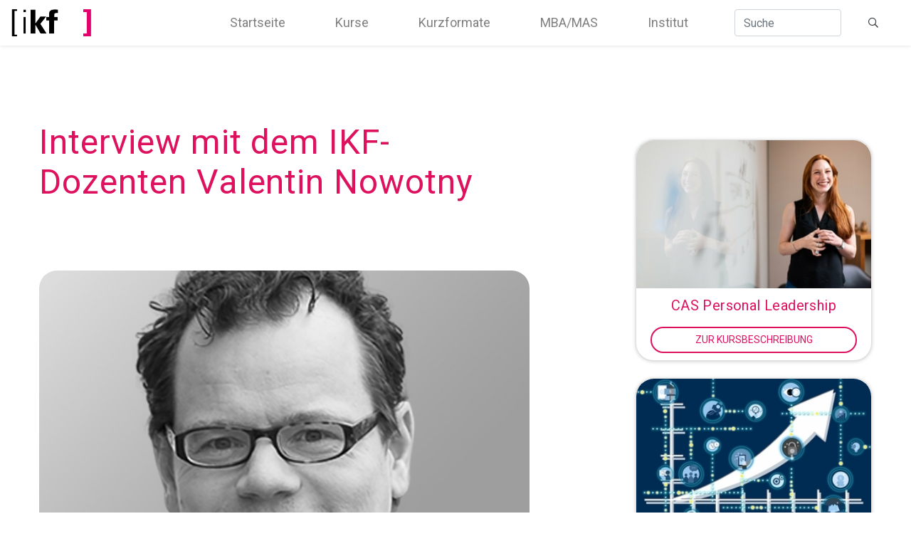

--- FILE ---
content_type: text/html; charset=UTF-8
request_url: https://www.ikf.ch/de/institut/die-ikf-dozierenden/interview-mit-ikf-dozent-valentin-nowotny
body_size: 7071
content:
<!DOCTYPE html>
<html lang="de">
<head><!-- Google Tag Manager -->
<script>(function(w,d,s,l,i){w[l]=w[l]||[];w[l].push({'gtm.start':
new Date().getTime(),event:'gtm.js'});var f=d.getElementsByTagName(s)[0],
j=d.createElement(s),dl=l!='dataLayer'?'&l='+l:'';j.async=true;j.src=
'//www.googletagmanager.com/gtm.js?id='+i+dl;f.parentNode.insertBefore(j,f);
})(window,document,'script','dataLayer','GTM-WF45NJS');</script>
<!-- End Google Tag Manager -->

    <meta charset="utf-8">
    <meta http-equiv="X-UA-Compatible" content="IE=edge">
    <meta name="viewport" content="width=device-width, initial-scale=1">

            
<title>Interview mit dem IKF-Dozenten Valentin Nowotny</title><meta name="description" content="Ein Interview mit dem IKF-Dozenten Valentin Nowotny."/><meta name="keywords" content="Valentin Nowotny, IKF, Interview"/><meta name="robots" content="index,follow"/><link rel="alternate" href="https://www.ikf.ch/de/institut/die-ikf-dozierenden/interview-mit-ikf-dozent-valentin-nowotny" hreflang="x-default"/><link rel="alternate" href="https://www.ikf.ch/de/institut/die-ikf-dozierenden/interview-mit-ikf-dozent-valentin-nowotny" hreflang="de"/><link rel="alternate" href="https://www.ikf.ch/en" hreflang="en"/><link rel="canonical" href="https://www.ikf.ch/de/institut/die-ikf-dozierenden/interview-mit-ikf-dozent-valentin-nowotny"/>            
<meta property="og:title" content="Interview mit dem IKF-Dozenten Valentin Nowotny" />
<meta property="og:description" content="Ein Interview mit dem IKF-Dozenten Valentin Nowotny." />

    <meta property="og:locale" content="de_CH" />
    
                <link rel="stylesheet" href="/build/website/app.e5820d76.css">
    
    <link rel="stylesheet" href="/build/website/content-page.b4f62aa5.css">
    <link rel="preconnect" href="https://fonts.googleapis.com">
    <link rel="preconnect" href="https://fonts.gstatic.com" crossorigin>
    <link href="https://fonts.googleapis.com/css2?family=Roboto:ital,wght@0,300;0,400;0,600;0,700;1,300;1,400&display=swap" rel="stylesheet">
    <link href="/font-awesome/css/all.min.css" rel="stylesheet">
</head>
<body><!-- Google Tag Manager (noscript) -->
<noscript><iframe src="//www.googletagmanager.com/ns.html?id=GTM-WF45NJS"
height="0" width="0" style="display:none;visibility:hidden"></iframe></noscript>
<!-- End Google Tag Manager (noscript) -->

    <header>
                    <nav class="navbar navbar-expand-xl fixed-top navbar-light bg-white">
    <a class="navbar-brand" href="https://www.ikf.ch">
        <img class="navbar-brand-img navbar-img-dark" src="/images/ikf_logo_sm.png" alt="IKF Logo"/>
        <img class="navbar-brand-img navbar-img-light" src="/images/ikf_logo_white_sm.png" alt="IKF Logo"/>
    </a>
    <button class="navbar-toggler"
        type="button" data-toggle="collapse"
        data-target="#navbarCollapse"
        aria-controls="navbarCollapse"
        aria-expanded="false"
        aria-label="Toggle navigation">
        <span class="navbar-toggler-icon"></span>
    </button>
    <div class="collapse navbar-collapse" id="navbarCollapse">
        <ul class="navbar-nav justify-content-end flex-grow-1">
            <li class="nav-item">
                <a class="nav-link" href="https://www.ikf.ch/de">Startseite</a>
            </li>

                            <li class="nav-item">
                    <a class="nav-link" href="https://www.ikf.ch/de/kurse"
                        title="Kurse">
                        Kurse
                    </a>
                </li>
                            <li class="nav-item">
                    <a class="nav-link" href="https://www.ikf.ch/de/kurzformate"
                        title="Kurzformate">
                        Kurzformate
                    </a>
                </li>
                            <li class="nav-item">
                    <a class="nav-link" href="https://www.ikf.ch/de/mba-mas"
                        title="MBA/MAS">
                        MBA/MAS
                    </a>
                </li>
                            <li class="nav-item">
                    <a class="nav-link" href="https://www.ikf.ch/de/institut"
                        title="Institut">
                        Institut
                    </a>
                </li>
                    </ul>
        <form class="search-form form-inline my-2 my-lg-0"
            action="/de/search"
            method="GET">
            <input class="search-input form-control mr-sm-2"
                name="q"
                type="search"
                placeholder="Suche"
                aria-label="Suche">
            <button class="btn btn-search" type="submit">
                <i class="far fa-search"></i>
            </button>
        </form>
    </div>
</nav>
            </header>

    <section id="content" style="padding-top: 100px">
        <div class="container mb-5">
    </div>
    <div class="container content-page-container mb-5">
        <div class="row">
            <div class="col-lg-8">
                <div class="container-xs">
    <div class="tags-container d-flex flex-wrap mb-4">
            </div>
    <div class="header-container mb-4">
        <h1 class="c-pink">
            Interview mit dem IKF-Dozenten Valentin Nowotny
        </h1>
                    </div>
    
    

    <div>
        <h2 id="paragraph-0" class="mt-5 c-pink">
            
        </h2>
        <div>
                                                                                                <img class="paragraph-image mt-5 mb-5" src="/uploads/media/616x463/03/303-Nowotny_Valentin_website.jpg?v=3-0" />
                                                
            <p><strong>IKF: Digitale Transformation und Agilität – zwei Schlagwörter der heutigen Zeit. Wieso sollte man beide zusammenbringen, um als Unternehmen heute und in Zukunft erfolgreich zu sein?</strong></p><p>Valentin Nowotny: Das ist eine vielschichtige Frage. Natürlich ist es so, dass die Digitalisierung - so wie sie heute in vielen Unternehmen in der Praxis verstanden wird - vor allem eine Effizienzsteigerung im Sinn hat. Daran ist per se nichts Schlimmes. Das, was gemacht wird, ist jedoch oft reines Business Process Re-Engineering. Allerdings, brauchen wir viel eher eine Digitalisierung, die wirklich Werte und eine neue Form der Beweglichkeit schafft, gerade auch für die Zukunft!</p><p>Beides ist für Unternehmen grundsätzlich attraktiv, es passt jedoch auch sehr gut zusammen, weil das eine ohne das andere oft nicht wirklich gut funktioniert. Da kommen wir in den Bereich des Change: Unternehmen wollen heute hin zu einer flexibleren, schnelleren und fokussierten Organisationsform, sie brauchen mehr Qualität in den Prozessen und mehr Innovation in bei den Produkten. Da liegt es nahe, nach Wegen einer digital-agilen Transformation zu suchen, die dafür sorgt, dass die Unternehmen am Ende besser aufgestellt sind als zuvor.</p><p><strong>IKF: Welche Rolle spielt dabei Leadership, damit eine agile Organisationsentwicklung, eine agile Transformation erfolgreich sein kann?</strong></p><p>Valentin Nowotny: Die Rolle des Leaderships ist je nach Agilitäts-Stufe oder agilem Reifegrad unterschiedlich. Ich greife hier einmal auf ein Modell zurück, dass ich für das Buch «Die vier Stufen der Agilität» (im Druck) entwickelt habe:</p><p>Auf Stufe 1 («Agiles Mindset») geht es vor allem um die Haltung. Führungskräfte sind hier also auf der energetischen Ebene unterwegs («Energize»). Was steht uns alles offen, wenn wir ein agiles Mindset, also vor allem auch agile Werte und Prinzipien leben können? Ist das Glas halb voll oder ist es halb leer? Sind wir mit einem fixed mindset oder growth mindset ausgestattet? Welche Haltungen erlauben es, wirklich erfolgreich als Team zusammenzuarbeiten, und so Quantensprünge der Performance zu ermöglichen?</p><p>Die Stufe 2 («Agile Praktiken») befähigt die Teams erste praktische Agilitätserfahrungen miteinander zu machen. Gefragt sind hier praktische Hilfestellung («Enable») sowie moderierte Experimentier-Räume, so dass Teams zum Beispiel ihre Form der Retrospektive und ihre Art des Dailys finden können. Da die agilen Rollen wie zum Beispiel Scrum Master, Product Owner, Agile Coach, etc. noch nicht festgelegt sind, müssen Führungskräfte hier zum «Ermöglicher» und «Mutmacher» werden, auch was die internen Widerstände innerhalb der Organisation betrifft.</p><p>Stufe 3 («Agile Frameworks») erfordern nun loszulassen («Empower»), denn wenn ein Unternehmen es ernst meint mit der Agilität, dann ist es Zeit, die hierfür notwendigen Strukturen aufzubauen und/oder Arbeitsweisen grundlegend zu ändern. Non-hierarchische Konzepte wie Scrum Master oder Board Master, manchmal auch Mentoren oder Prioritätenmeister, übernehmen das Ruder. Klassische Funktionen wie Abteilungsleiter oder Projektleiter verlieren an Bedeutung. Diese Veränderung muss ein Unternehmen aktiv angehen, inklusive den Themen Qualifizierung, Recruiting, etc., sonst wird es nicht gelingen, diese dritte Stufe erfolgreich zu meistern.</p><p>Auf Stufe 4 («Agile Skalierung») geht es schliesslich darum, das Zusammenspiel der Teams auf eine neue Stufe zu heben, und zwar mit einer überzeugenden Vision («Envision») für das agile Zusammenspiel der einzelnen Teams. Die Aufgabe des Leaderships besteht hier im Wesentlichen darin, neue agile Kommunikations- und Austauscharchitekturen zu entwickeln oder zu adaptieren und diese dann in Richtung einer echten Business Agility auszubauen. Getreu dem bekannten Motto «Wenn du ein Schiff bauen willst, dann trommle nicht Männer zusammen, um Holz zu beschaffen, Aufgaben zu vergeben und die Arbeit einzuteilen, sondern lehre die Männer die Sehnsucht nach dem weiten, endlosen Meer.“ (Antoine de Saint-Exupéry). Dem ist eigentlich nichts hinzuzufügen, ausser dass dies natürlich Frauen und Männer gleichermassen einschliessen muss.</p><p><strong>IKF: Welche Hindernisse gibt es oft bei der Transformation hin zu einer agilen Organisation?</strong></p><p>Valentin Nowotny: Oftmals fehlt der passende Einstieg hierfür, denn an irgendeinem Punkt muss man ja schliesslich starten. Ein pragmatisches Modell hierfür sind die vier Schritte, welche wir in dem Buch «Agile Evolution» beschreiben. Zunächst einmal muss man (1) die Voraussetzungen schaffen (z.B. Eigenverantwortlichkeit, Feedbackkultur, etc., auch hier scheitern schon viele Unternehmen). Dann sollte man (2) ohne Scheuklappen die IST-Situation analysieren (z.B. Wissensmonopole über ein Business Modell Canvas aufbrechen), (3) einen zentralen «Backlog» anlegen und pflegen («Drehkreuz des agilen Arbeitens») sowie (4) eine realistische Roadmap erstellen.</p><p>All jenen, die jetzt denken «Ok, das hört sich ja eigentlich ganz simpel an!» seien hier allerdings noch zwei Dinge mit auf den Weg gegeben: erstens kommt es immer anders und zweitens als man denkt!</p><p><strong>IKF: Welche Kompetenzen erwerben die IKF-Studierenden bei Ihnen im Unterricht, die sie befähigen, mit diesen Hindernissen umzugehen und eine agile Transformation in ihrem Team, ihrem Unternehmen voranzubringen?</strong></p><p>Valentin Nowotny: Nun, wir schauen uns in aller Ruhe zentrale Change- und Leadership-Modelle an und überlegen, was davon seine Berechtigung hat und an welcher Stelle Dinge doch noch stärker in Richtung Agilität gedreht und gedacht werden müssen, um auch für das 21. Jahrhundert noch die richtigen Herangehensweisen zu haben.</p><p>Und natürlich schauen wir uns in Kleingruppen oder ganz interaktiv das jeweilige Unternehmen oder auch die persönliche Fallkonstellation an. Es braucht immer einen konkreten Bezug und reichhaltige Kontexte, sonst mutiert vieles bald zu Schall und Rauch und wäre damit dann eher «theoretischer Kram», der dem Einzelnen nicht wirklich nützt.</p><p><strong>IKF: Auch wenn in vielen Unternehmen Teams heute vielfach schon agil zusammenarbeiten, hat die Coronasituation Auswirkungen auf die Zusammenarbeit. Es ist vielfach nur noch Home Office möglich, Zusammenkünfte gibt es nur noch online. Was macht das mit den Teams, wo muss Führung hinschauen?</strong></p><p>Valentin Nowotny: Die individuelle Ebene von Führungskraft und dem einzelnen Mitarbeitenden ist grundsätzlich genauso wichtig wie die synergetische Führung, welche sich auf das ganz Team bezieht. In beiden Kontexten gilt es die richtigen Formate zu finden und diese dann mit Sachverstand in die mediale Welt zu übertragen.&nbsp;</p><p>Hilfreich ist hierfür zum Beispiel die Media Richness Theory von Robert H. Lengel und Richard L. Daft, die im Kern unter anderem besagt, dass sich die Reichhaltigkeit des gewählten Mediums der Komplexität der Kommunikationsaufgabe anzupassen hat. Führungskräfte, die sehr einseitig zum Beispiel über E-Mail kommunizieren, missachten dieses Prinzip!</p><p><strong>IKF: Die Kompetenz aus der Ferne zu führen ist also nach wie vor nicht sehr stark ausgeprägt... Wie trifft man den richtigen Ton? Wie nutzt man die Vielfalt der zur Verfügung stehenden Medien?</strong></p><p>Valentin Nowotny: Nun, das ist ein komplexes Thema. In dem Buch «Führen mit Telefon, E-Mail, Video, Chat &amp; Co», das Ende 2019 erschienen ist, stelle ich beispielsweise den digital-agilen Führungsmotor vor. Die Grundidee: je nach Kommunikationsaufgabe und Führungssituation geht es immer wieder neu darum, mit dem besten Medien-Mix die Mitarbeitenden dort abzuholen, wo sie gerade sind. Zudem natürlich auch darum, echte Synergien im Team zu heben und die Chancen der virtuellen Kollaboration zu nutzen.</p><p>Auch die Über- und Unterforderung im Home Office ist ein Thema. Die wechselseitigen Erwartungen müssen stärker abgesprochen werden als es vielleicht im klassischen Büro-Kontext erforderlich ist, wo vieles «intuitiv», das heisst ohne zusätzlichen Kommunikationsaufwand, in genau jedem Moment geklärt wird, wo es gerade ansteht. Ausserdem kommt online oftmals das Informelle zu kurz.</p><p>Und auch hierfür gilt es natürlich in der Führungspraxis die passenden kommunikative Mittel und Wege zu finden, um auch diese Art von Herausforderungen zu meistern.</p><p><strong>Vielen Dank für Ihre spannenden Antworten, lieber Herr Nowotny! Wir freuen uns schon jetzt auf Ihren Unterricht bei uns im </strong><a target="_blank" href="https://www.ikf.ch/de/kurse/cas-personal-leadership" title="CAS Personal Leadership">CAS New Leadership – persönlich digital agil</a><strong> und </strong><a target="_blank" href="https://www.ikf.ch/de/kurse/cas-organisationsentwicklung-und-change-leadership" title="CAS Organisationsentwicklung & Change Leadership">CAS Organisationsentwicklung &amp; Change Leadership</a><strong> im Herbst 2020, sowie im Frühjahr 2021 in unserem </strong><a target="_blank" href="https://www.ikf.ch/de/kurse/cas-agiles-leadership-der-digitalen-transformation" title="CAS Agiles Leadership in der Digitalen Transformation">CAS Agiles Leadership der Digitalen Transformation</a><strong>.</strong></p>

                    </div>
    </div>

                </div>
            </div>
            <div class="col-lg-4 cards-cta-container d-flex flex-row">
                <!-- LINKED COURSE AND OTHER CTAs -->
                <div class="card-cta-container mt-5">
                                                                        <!-- LINKED COURSE -->
                            <div class="card mb-4">
    <img class="card-img-top" src="/uploads/media/286x180/06/586-Lachende%20Dozentin.jpg?v=1-0" alt="CAS Personal Leadership">
    <div class="card-body">
        <h4 class="card-title c-pink">
            CAS Personal Leadership
        </h4>
        <p class="card-text">
            
        </p>

                <a href="/de/kurse/cas-personal-leadership" class="btn btn-primary-2">
            Zur Kursbeschreibung
        </a>
    </div>
</div>
                        
                                                                                                <!-- LINKED COURSE -->
                            <div class="card mb-4">
    <img class="card-img-top" src="/uploads/media/286x180/00/590-Netzwerk-Business-Pfeil.jpg?v=1-0" alt="CAS Organisationsentwicklung &amp; Change Leadership">
    <div class="card-body">
        <h4 class="card-title c-pink">
            CAS Organisationsentwicklung &amp; Change Leadership
        </h4>
        <p class="card-text">
            
        </p>

                <a href="/de/kurse/cas-organisationsentwicklung-und-change-leadership" class="btn btn-primary-2">
            Zur Kursbeschreibung
        </a>
    </div>
</div>
                        
                                                                                                <!-- LINKED COURSE -->
                            <div class="card mb-4">
    <img class="card-img-top" src="/uploads/media/286x180/00/580-Welcome%20to%20the%20Future.jpg?v=1-0" alt="CAS Agiles Leadership in der Digitalen Transformation">
    <div class="card-body">
        <h4 class="card-title c-pink">
            CAS Agiles Leadership in der Digitalen Transformation
        </h4>
        <p class="card-text">
            
        </p>

                <a href="/de/kurse/cas-agiles-leadership-der-digitalen-transformation" class="btn btn-primary-2">
            Zur Kursbeschreibung
        </a>
    </div>
</div>
                        
                                            
                </div>
            </div>
        </div>
    </div>

<!-- CTA CONTACT -->

<!-- EVENT SIGNUP FORM -->
    

<!-- FLOATING ACTION BUTTON -->
    </section>

    <aside>
            </aside>

    <footer class="footer">
        <div class="container c-light mt-5">
                            <div class="footer-logo">
                    <img src="/images/ikf_logo_white.svg" alt="IKF Logo"/>
                </div>
                <div class="row mt-5">
                                            <div class="col-lg-3 pb-3">
                            <p>
                                <a class="footer-category-link c-white-link" href="https://www.ikf.ch/de/kurse">
                                    Kurse
                                </a>
                            </p>
                                                            <a class="footer-link" href="https://www.ikf.ch/de/kurse">
                                    Alle CAS Kurse
                                </a>
                                                                    <br>
                                                                                            <a class="footer-link" href="https://www.ikf.ch/de/kurzformate">
                                    Alle Kurzformate
                                </a>
                                                                    <br>
                                                                                            <a class="footer-link" href="https://www.ikf.ch/de/kontakt-und-beratung/cas-faq">
                                    FAQ zu unseren Kursen
                                </a>
                                                                    <br>
                                                                                            <a class="footer-link" href="https://www.ikf.ch/de/kontakt-und-beratung/ikf-informationsveranstaltungen">
                                    Nächste Infoabende
                                </a>
                                                                                    </div>
                                            <div class="col-lg-3 pb-3">
                            <p>
                                <a class="footer-category-link c-white-link" href="https://www.ikf.ch/de/mba-mas">
                                    MBA/MAS
                                </a>
                            </p>
                                                            <a class="footer-link" href="https://www.ikf.ch/de/mba-mas">
                                    Alle MBA/MAS Studiengänge
                                </a>
                                                                    <br>
                                                                                            <a class="footer-link" href="https://www.ikf.ch/de/mba-mas/mas-mba-nach-ihrem-wunsch">
                                    MAS/MBA nach Ihrem Wunsch
                                </a>
                                                                    <br>
                                                                                            <a class="footer-link" href="https://www.ikf.ch/de/kontakt-und-beratung/faq-masterstudiengaenge">
                                    FAQ Masterstudiengänge
                                </a>
                                                                                    </div>
                                            <div class="col-lg-3 pb-3">
                            <p>
                                <a class="footer-category-link c-white-link" href="https://www.ikf.ch/de/institut">
                                    Institut
                                </a>
                            </p>
                                                            <a class="footer-link" href="https://www.ikf.ch/de/institut/warum-am-ikf-studieren">
                                    Warum am IKF studieren?
                                </a>
                                                                    <br>
                                                                                            <a class="footer-link" href="https://www.ikf.ch/de/institut/ikf-team">
                                    IKF Team
                                </a>
                                                                    <br>
                                                                                            <a class="footer-link" href="https://www.ikf.ch/de/institut/35-jahre-ikf">
                                    35 Jahre IKF
                                </a>
                                                                    <br>
                                                                                            <a class="footer-link" href="https://www.ikf.ch/de/kontakt-und-beratung/datenschutz-und-impressum">
                                    Datenschutz &amp; Impressum
                                </a>
                                                                                    </div>
                                            <div class="col-lg-3 pb-3">
                            <p>
                                <a class="footer-category-link c-white-link" href="https://www.ikf.ch/de/institut/aktuelles">
                                    News
                                </a>
                            </p>
                                                            <a class="footer-link" href="https://www.ikf.ch/de/lp/kultur">
                                    Kultur
                                </a>
                                                                    <br>
                                                                                            <a class="footer-link" href="https://www.ikf.ch/de/lp/weiterbildung-cas-kurse-digitale-transformation">
                                    Digitale Transformation
                                </a>
                                                                    <br>
                                                                                            <a class="footer-link" href="https://www.ikf.ch/de/lp/leadership">
                                    Leadership
                                </a>
                                                                    <br>
                                                                                            <a class="footer-link" href="https://www.ikf.ch/de/lp/future-of-healthcare">
                                    Health &amp; Care
                                </a>
                                                                                    </div>
                                    </div>
                <div class="footer-copyright-message">
                    <p class="mb-0">
                        IKF - Institut für Kommunikation und Führung, Morgartenstrasse&nbsp;7, 6003&nbsp;Luzern, Switzerland
                    </p>
                    <p>
                        &copy; 2026 IKF - All Rights Reserved
                    </p>
                </div>
                    </div>
    </footer>

                <script src="/build/website/runtime.27ab012a.js"></script><script src="/build/website/0.39f967b8.js"></script><script src="/build/website/1.a442b7ec.js"></script><script src="/build/website/app.8de7f5c7.js"></script>
    
    <script src="/build/website/content-page.94e8e257.js"></script>
    </body>
</html>


--- FILE ---
content_type: text/css
request_url: https://www.ikf.ch/build/website/content-page.b4f62aa5.css
body_size: 1414
content:
.content-page-container .tag{text-align:center;min-width:180px;font-size:14px;padding:3px 34px;border:2px solid #848484;border-radius:30px}.header-image,.paragraph-image{width:100%;border-radius:25px}@media (min-width:1200px){.text-content-container{max-width:1000px}}.image-original-size{width:auto;max-width:300px}.subnav-container .list-group a{border-left:none;border-right:none;border-top:none;border-radius:0}.person-info-wrapper{align-self:center}.person-info{display:flex;flex-direction:row}.person-info-container{align-self:center;font-size:14px}.image-round{border-radius:50%}.person-image{width:80px;border-radius:50%;overflow:hidden;padding:5px;border:2px solid #dd115e}.content-page-container .cards-cta-container{justify-content:center}@media (min-width:992px){.content-page-container .cards-cta-container{justify-content:flex-end}}.content-page-container .card-cta-container .card-body{max-width:330px;text-align:center;padding:10px 20px}.content-page-container .card-cta-container .card-body .btn{width:100%}.modal-backdrop{background-color:#fff}#contact-modal .modal-header{border:none}#contact-modal .modal-body{padding-top:0}#contact-modal .modal-content{padding:15px 0;box-shadow:0 0 8px 2px #e9e9e9;border-radius:20px}@media (min-width:374px){#contact-modal .modal-content{padding:15px}}@media (min-width:992px){#contact-modal .modal-dialog{max-width:800px}#contact-modal .modal-content{padding:36px 167px}}#contact-modal form>div>div{position:relative;padding-top:30px;margin-top:30px}#contact-modal form>div>div>label{display:block;position:absolute;top:10px;font-size:10px;line-height:24px;font-weight:700;color:#dd115e}#contact-modal form>div>div>input{height:30px}#contact-modal form>div>div>input,#contact-modal textarea{position:absolute;display:block;box-sizing:border-box;font-size:16px;line-height:20px;padding:5px 0;width:100%;border:0;outline:none;border-bottom:1px solid #3c4043}#contact-modal textarea,.contact-modal-textarea-container{height:90px}#contact-modal form>div>div>input:focus{border-bottom-color:#dd115e}#contact-modal .modal-header button{position:absolute;top:20px;right:20px}#contact-modal .modal-header{justify-content:center}.form-success-icon{font-size:40px}#event-signup-modal .modal-header{border:none}#event-signup-modal .modal-body{padding-top:0}#event-signup-modal .modal-content{padding:15px 0;box-shadow:0 0 8px 2px #e9e9e9;border-radius:20px}@media (min-width:374px){#event-signup-modal .modal-content{padding:15px}}@media (min-width:992px){#event-signup-modal .modal-dialog{max-width:800px}#event-signup-modal .modal-content{padding:36px 167px}}#event-signup-modal form>div>div{position:relative;padding-top:30px;margin-top:30px}#event-signup-modal form>div>div>label{display:block;position:absolute;top:10px;font-size:10px;line-height:24px;font-weight:700;color:#dd115e}#event-signup-modal form>div>div>input{position:absolute;display:block;box-sizing:border-box;font-size:16px;line-height:20px;padding:5px 0;height:30px;width:100%;border:0;outline:none;border-bottom:1px solid #3c4043}#event-signup-modal form>div>div>input:focus{border-bottom-color:#dd115e}#event-signup-modal input[type=checkbox]{margin-right:10px}#event-signup-modal .choice{display:flex;align-items:baseline}#event-signup-modal .modal-header button{position:absolute;top:20px;right:20px}#event-signup-modal .modal-header{justify-content:center}.fab,.fab-wrapper{z-index:1000}.fab{width:60px;height:60px;background-color:#dd115e;border-radius:50%;position:fixed;bottom:20px;left:20px;display:flex;justify-content:center;align-items:center;cursor:pointer;box-shadow:0 3px 6px rgba(0,0,0,.16),0 3px 6px rgba(0,0,0,.23)}.fab img.fab-image{width:45px;height:45px;border-radius:50%}.fab-questionmark{position:absolute;top:0;right:0;background-color:#fff;color:#dd115e;border-radius:50%;width:20px;height:20px;display:flex;justify-content:center;align-items:center;font-weight:700;font-size:14px}.backdrop{top:0;left:0;width:100%;height:100%;background-color:rgba(0,0,0,.5);z-index:1000}.backdrop,.profile-card{display:none;position:fixed}.profile-card{bottom:50%;left:50%;transform:translate(-50%,50%);width:90%;max-width:360px;background-color:#fff;padding:10px 15px 15px;border-radius:10px;box-shadow:0 4px 8px rgba(0,0,0,.2);z-index:1001}.profile-card-content-container{text-align:center}.profile-card-text-container{font-family:sans-serif;padding-left:0}.profile-card-text-container p{margin:0;font-size:16px}.profile-card-text-container a{margin-top:8px}.close-btn{position:absolute;top:6px;right:10px;background:none;border:none;font-size:24px;cursor:pointer;color:#333;display:none}.profile-card h2{font-size:18px;margin-bottom:10px;margin-top:0;color:#dd115e;font-family:sans-serif;font-weight:700;text-align:center}.profile-image{width:60%;max-width:80px;height:auto;border-radius:50%;margin-bottom:0}.profile-card h3{font-size:16px;margin:0;font-family:sans-serif;font-weight:700}.booking-link,.email-link{text-decoration:none;font-size:16px;color:#dd115e}.booking-link:hover,.email-link:hover{text-decoration:underline}@media (min-width:768px){.fab{display:none!important}.profile-card{display:inline-block;position:fixed;bottom:20px;left:20px;max-width:360px;transform:none;z-index:1001;box-shadow:0 4px 8px rgba(0,0,0,.2)}.profile-card-content-container{display:flex;align-items:center;text-align:left}.profile-card-text-container{padding-left:20px}.backdrop{display:none}.close-btn{display:block;padding-right:0}}@media (max-width:767px){.profile-card{display:none}.fab{display:flex!important}}

--- FILE ---
content_type: application/javascript
request_url: https://www.ikf.ch/build/website/0.39f967b8.js
body_size: 4254
content:
(window.webpackJsonp=window.webpackJsonp||[]).push([[0],{"/GqU":function(t,n,r){var e=r("RK3t"),o=r("HYAF");t.exports=function(t){return e(o(t))}},"/b8u":function(t,n,r){var e=r("STAE");t.exports=e&&!Symbol.sham&&"symbol"==typeof Symbol.iterator},"0BK2":function(t,n){t.exports={}},"0Dky":function(t,n){t.exports=function(t){try{return!!t()}catch(t){return!0}}},"0GbY":function(t,n,r){var e=r("Qo9l"),o=r("2oRo"),u=function(t){return"function"==typeof t?t:void 0};t.exports=function(t,n){return arguments.length<2?u(e[t])||u(o[t]):e[t]&&e[t][n]||o[t]&&o[t][n]}},"0eef":function(t,n,r){"use strict";var e={}.propertyIsEnumerable,o=Object.getOwnPropertyDescriptor,u=o&&!e.call({1:2},1);n.f=u?function(t){var n=o(this,t);return!!n&&n.enumerable}:e},"2oRo":function(t,n,r){(function(n){var r=function(t){return t&&t.Math==Math&&t};t.exports=r("object"==typeof globalThis&&globalThis)||r("object"==typeof window&&window)||r("object"==typeof self&&self)||r("object"==typeof n&&n)||Function("return this")()}).call(this,r("yLpj"))},"33Wh":function(t,n,r){var e=r("yoRg"),o=r("eDl+");t.exports=Object.keys||function(t){return e(t,o)}},"6JNq":function(t,n,r){var e=r("UTVS"),o=r("Vu81"),u=r("Bs8V"),i=r("m/L8");t.exports=function(t,n){for(var r=o(n),c=i.f,f=u.f,a=0;a<r.length;a++){var p=r[a];e(t,p)||c(t,p,f(n,p))}}},"6LWA":function(t,n,r){var e=r("xrYK");t.exports=Array.isArray||function(t){return"Array"==e(t)}},"93I0":function(t,n,r){var e=r("VpIT"),o=r("kOOl"),u=e("keys");t.exports=function(t){return u[t]||(u[t]=o(t))}},A2ZE:function(t,n,r){var e=r("HAuM");t.exports=function(t,n,r){if(e(t),void 0===n)return t;switch(r){case 0:return function(){return t.call(n)};case 1:return function(r){return t.call(n,r)};case 2:return function(r,e){return t.call(n,r,e)};case 3:return function(r,e,o){return t.call(n,r,e,o)}}return function(){return t.apply(n,arguments)}}},Bs8V:function(t,n,r){var e=r("g6v/"),o=r("0eef"),u=r("XGwC"),i=r("/GqU"),c=r("wE6v"),f=r("UTVS"),a=r("DPsx"),p=Object.getOwnPropertyDescriptor;n.f=e?p:function(t,n){if(t=i(t),n=c(n,!0),a)try{return p(t,n)}catch(t){}if(f(t,n))return u(!o.f.call(t,n),t[n])}},DPsx:function(t,n,r){var e=r("g6v/"),o=r("0Dky"),u=r("zBJ4");t.exports=!e&&!o((function(){return 7!=Object.defineProperty(u("div"),"a",{get:function(){return 7}}).a}))},"G+Rx":function(t,n,r){var e=r("0GbY");t.exports=e("document","documentElement")},HAuM:function(t,n){t.exports=function(t){if("function"!=typeof t)throw TypeError(String(t)+" is not a function");return t}},HYAF:function(t,n){t.exports=function(t){if(null==t)throw TypeError("Can't call method on "+t);return t}},"I+eb":function(t,n,r){var e=r("2oRo"),o=r("Bs8V").f,u=r("kRJp"),i=r("busE"),c=r("zk60"),f=r("6JNq"),a=r("lMq5");t.exports=function(t,n){var r,p,s,l,v,y=t.target,h=t.global,g=t.stat;if(r=h?e:g?e[y]||c(y,{}):(e[y]||{}).prototype)for(p in n){if(l=n[p],s=t.noTargetGet?(v=o(r,p))&&v.value:r[p],!a(h?p:y+(g?".":"#")+p,t.forced)&&void 0!==s){if(typeof l==typeof s)continue;f(l,s)}(t.sham||s&&s.sham)&&u(l,"sham",!0),i(r,p,l,t)}}},I8vh:function(t,n,r){var e=r("ppGB"),o=Math.max,u=Math.min;t.exports=function(t,n){var r=e(t);return r<0?o(r+n,0):u(r,n)}},JBy8:function(t,n,r){var e=r("yoRg"),o=r("eDl+").concat("length","prototype");n.f=Object.getOwnPropertyNames||function(t){return e(t,o)}},"N+g0":function(t,n,r){var e=r("g6v/"),o=r("m/L8"),u=r("glrk"),i=r("33Wh");t.exports=e?Object.defineProperties:function(t,n){u(t);for(var r,e=i(n),c=e.length,f=0;c>f;)o.f(t,r=e[f++],n[r]);return t}},Qo9l:function(t,n,r){var e=r("2oRo");t.exports=e},RK3t:function(t,n,r){var e=r("0Dky"),o=r("xrYK"),u="".split;t.exports=e((function(){return!Object("z").propertyIsEnumerable(0)}))?function(t){return"String"==o(t)?u.call(t,""):Object(t)}:Object},RNIs:function(t,n,r){var e=r("tiKp"),o=r("fHMY"),u=r("m/L8"),i=e("unscopables"),c=Array.prototype;null==c[i]&&u.f(c,i,{configurable:!0,value:o(null)}),t.exports=function(t){c[i][t]=!0}},STAE:function(t,n,r){var e=r("0Dky");t.exports=!!Object.getOwnPropertySymbols&&!e((function(){return!String(Symbol())}))},TWQb:function(t,n,r){var e=r("/GqU"),o=r("UMSQ"),u=r("I8vh"),i=function(t){return function(n,r,i){var c,f=e(n),a=o(f.length),p=u(i,a);if(t&&r!=r){for(;a>p;)if((c=f[p++])!=c)return!0}else for(;a>p;p++)if((t||p in f)&&f[p]===r)return t||p||0;return!t&&-1}};t.exports={includes:i(!0),indexOf:i(!1)}},UMSQ:function(t,n,r){var e=r("ppGB"),o=Math.min;t.exports=function(t){return t>0?o(e(t),9007199254740991):0}},UTVS:function(t,n){var r={}.hasOwnProperty;t.exports=function(t,n){return r.call(t,n)}},VpIT:function(t,n,r){var e=r("xDBR"),o=r("xs3f");(t.exports=function(t,n){return o[t]||(o[t]=void 0!==n?n:{})})("versions",[]).push({version:"3.6.5",mode:e?"pure":"global",copyright:"© 2020 Denis Pushkarev (zloirock.ru)"})},Vu81:function(t,n,r){var e=r("0GbY"),o=r("JBy8"),u=r("dBg+"),i=r("glrk");t.exports=e("Reflect","ownKeys")||function(t){var n=o.f(i(t)),r=u.f;return r?n.concat(r(t)):n}},XGwC:function(t,n){t.exports=function(t,n){return{enumerable:!(1&t),configurable:!(2&t),writable:!(4&t),value:n}}},ZfDv:function(t,n,r){var e=r("hh1v"),o=r("6LWA"),u=r("tiKp")("species");t.exports=function(t,n){var r;return o(t)&&("function"!=typeof(r=t.constructor)||r!==Array&&!o(r.prototype)?e(r)&&null===(r=r[u])&&(r=void 0):r=void 0),new(void 0===r?Array:r)(0===n?0:n)}},afO8:function(t,n,r){var e,o,u,i=r("f5p1"),c=r("2oRo"),f=r("hh1v"),a=r("kRJp"),p=r("UTVS"),s=r("93I0"),l=r("0BK2"),v=c.WeakMap;if(i){var y=new v,h=y.get,g=y.has,x=y.set;e=function(t,n){return x.call(y,t,n),n},o=function(t){return h.call(y,t)||{}},u=function(t){return g.call(y,t)}}else{var b=s("state");l[b]=!0,e=function(t,n){return a(t,b,n),n},o=function(t){return p(t,b)?t[b]:{}},u=function(t){return p(t,b)}}t.exports={set:e,get:o,has:u,enforce:function(t){return u(t)?o(t):e(t,{})},getterFor:function(t){return function(n){var r;if(!f(n)||(r=o(n)).type!==t)throw TypeError("Incompatible receiver, "+t+" required");return r}}}},busE:function(t,n,r){var e=r("2oRo"),o=r("kRJp"),u=r("UTVS"),i=r("zk60"),c=r("iSVu"),f=r("afO8"),a=f.get,p=f.enforce,s=String(String).split("String");(t.exports=function(t,n,r,c){var f=!!c&&!!c.unsafe,a=!!c&&!!c.enumerable,l=!!c&&!!c.noTargetGet;"function"==typeof r&&("string"!=typeof n||u(r,"name")||o(r,"name",n),p(r).source=s.join("string"==typeof n?n:"")),t!==e?(f?!l&&t[n]&&(a=!0):delete t[n],a?t[n]=r:o(t,n,r)):a?t[n]=r:i(n,r)})(Function.prototype,"toString",(function(){return"function"==typeof this&&a(this).source||c(this)}))},"dBg+":function(t,n){n.f=Object.getOwnPropertySymbols},"eDl+":function(t,n){t.exports=["constructor","hasOwnProperty","isPrototypeOf","propertyIsEnumerable","toLocaleString","toString","valueOf"]},ewvW:function(t,n,r){var e=r("HYAF");t.exports=function(t){return Object(e(t))}},f5p1:function(t,n,r){var e=r("2oRo"),o=r("iSVu"),u=e.WeakMap;t.exports="function"==typeof u&&/native code/.test(o(u))},fHMY:function(t,n,r){var e,o=r("glrk"),u=r("N+g0"),i=r("eDl+"),c=r("0BK2"),f=r("G+Rx"),a=r("zBJ4"),p=r("93I0"),s=p("IE_PROTO"),l=function(){},v=function(t){return"<script>"+t+"<\/script>"},y=function(){try{e=document.domain&&new ActiveXObject("htmlfile")}catch(t){}var t,n;y=e?function(t){t.write(v("")),t.close();var n=t.parentWindow.Object;return t=null,n}(e):((n=a("iframe")).style.display="none",f.appendChild(n),n.src=String("javascript:"),(t=n.contentWindow.document).open(),t.write(v("document.F=Object")),t.close(),t.F);for(var r=i.length;r--;)delete y.prototype[i[r]];return y()};c[s]=!0,t.exports=Object.create||function(t,n){var r;return null!==t?(l.prototype=o(t),r=new l,l.prototype=null,r[s]=t):r=y(),void 0===n?r:u(r,n)}},"g6v/":function(t,n,r){var e=r("0Dky");t.exports=!e((function(){return 7!=Object.defineProperty({},1,{get:function(){return 7}})[1]}))},glrk:function(t,n,r){var e=r("hh1v");t.exports=function(t){if(!e(t))throw TypeError(String(t)+" is not an object");return t}},hh1v:function(t,n){t.exports=function(t){return"object"==typeof t?null!==t:"function"==typeof t}},iSVu:function(t,n,r){var e=r("xs3f"),o=Function.toString;"function"!=typeof e.inspectSource&&(e.inspectSource=function(t){return o.call(t)}),t.exports=e.inspectSource},kOOl:function(t,n){var r=0,e=Math.random();t.exports=function(t){return"Symbol("+String(void 0===t?"":t)+")_"+(++r+e).toString(36)}},kRJp:function(t,n,r){var e=r("g6v/"),o=r("m/L8"),u=r("XGwC");t.exports=e?function(t,n,r){return o.f(t,n,u(1,r))}:function(t,n,r){return t[n]=r,t}},lMq5:function(t,n,r){var e=r("0Dky"),o=/#|\.prototype\./,u=function(t,n){var r=c[i(t)];return r==a||r!=f&&("function"==typeof n?e(n):!!n)},i=u.normalize=function(t){return String(t).replace(o,".").toLowerCase()},c=u.data={},f=u.NATIVE="N",a=u.POLYFILL="P";t.exports=u},"m/L8":function(t,n,r){var e=r("g6v/"),o=r("DPsx"),u=r("glrk"),i=r("wE6v"),c=Object.defineProperty;n.f=e?c:function(t,n,r){if(u(t),n=i(n,!0),u(r),o)try{return c(t,n,r)}catch(t){}if("get"in r||"set"in r)throw TypeError("Accessors not supported");return"value"in r&&(t[n]=r.value),t}},ppGB:function(t,n){var r=Math.ceil,e=Math.floor;t.exports=function(t){return isNaN(t=+t)?0:(t>0?e:r)(t)}},rkAj:function(t,n,r){var e=r("g6v/"),o=r("0Dky"),u=r("UTVS"),i=Object.defineProperty,c={},f=function(t){throw t};t.exports=function(t,n){if(u(c,t))return c[t];n||(n={});var r=[][t],a=!!u(n,"ACCESSORS")&&n.ACCESSORS,p=u(n,0)?n[0]:f,s=u(n,1)?n[1]:void 0;return c[t]=!!r&&!o((function(){if(a&&!e)return!0;var t={length:-1};a?i(t,1,{enumerable:!0,get:f}):t[1]=1,r.call(t,p,s)}))}},tiKp:function(t,n,r){var e=r("2oRo"),o=r("VpIT"),u=r("UTVS"),i=r("kOOl"),c=r("STAE"),f=r("/b8u"),a=o("wks"),p=e.Symbol,s=f?p:p&&p.withoutSetter||i;t.exports=function(t){return u(a,t)||(c&&u(p,t)?a[t]=p[t]:a[t]=s("Symbol."+t)),a[t]}},tycR:function(t,n,r){var e=r("A2ZE"),o=r("RK3t"),u=r("ewvW"),i=r("UMSQ"),c=r("ZfDv"),f=[].push,a=function(t){var n=1==t,r=2==t,a=3==t,p=4==t,s=6==t,l=5==t||s;return function(v,y,h,g){for(var x,b,d=u(v),S=o(d),w=e(y,h,3),m=i(S.length),O=0,j=g||c,k=n?j(v,m):r?j(v,0):void 0;m>O;O++)if((l||O in S)&&(b=w(x=S[O],O,d),t))if(n)k[O]=b;else if(b)switch(t){case 3:return!0;case 5:return x;case 6:return O;case 2:f.call(k,x)}else if(p)return!1;return s?-1:a||p?p:k}};t.exports={forEach:a(0),map:a(1),filter:a(2),some:a(3),every:a(4),find:a(5),findIndex:a(6)}},wE6v:function(t,n,r){var e=r("hh1v");t.exports=function(t,n){if(!e(t))return t;var r,o;if(n&&"function"==typeof(r=t.toString)&&!e(o=r.call(t)))return o;if("function"==typeof(r=t.valueOf)&&!e(o=r.call(t)))return o;if(!n&&"function"==typeof(r=t.toString)&&!e(o=r.call(t)))return o;throw TypeError("Can't convert object to primitive value")}},xDBR:function(t,n){t.exports=!1},xrYK:function(t,n){var r={}.toString;t.exports=function(t){return r.call(t).slice(8,-1)}},xs3f:function(t,n,r){var e=r("2oRo"),o=r("zk60"),u=e["__core-js_shared__"]||o("__core-js_shared__",{});t.exports=u},yLpj:function(t,n){var r;r=function(){return this}();try{r=r||new Function("return this")()}catch(t){"object"==typeof window&&(r=window)}t.exports=r},yoRg:function(t,n,r){var e=r("UTVS"),o=r("/GqU"),u=r("TWQb").indexOf,i=r("0BK2");t.exports=function(t,n){var r,c=o(t),f=0,a=[];for(r in c)!e(i,r)&&e(c,r)&&a.push(r);for(;n.length>f;)e(c,r=n[f++])&&(~u(a,r)||a.push(r));return a}},zBJ4:function(t,n,r){var e=r("2oRo"),o=r("hh1v"),u=e.document,i=o(u)&&o(u.createElement);t.exports=function(t){return i?u.createElement(t):{}}},zk60:function(t,n,r){var e=r("2oRo"),o=r("kRJp");t.exports=function(t,n){try{o(e,t,n)}catch(r){e[t]=n}return n}}}]);

--- FILE ---
content_type: image/svg+xml
request_url: https://www.ikf.ch/images/ikf_logo_white.svg
body_size: 5816
content:
<?xml version="1.0" encoding="utf-8"?>
<!-- Generator: Adobe Illustrator 23.1.0, SVG Export Plug-In . SVG Version: 6.00 Build 0)  -->
<svg version="1.1" id="Layer_3" xmlns="http://www.w3.org/2000/svg" xmlns:xlink="http://www.w3.org/1999/xlink" x="0px" y="0px"
	 viewBox="0 0 503.96 64.39" style="enable-background:new 0 0 503.96 64.39;" xml:space="preserve">
<style type="text/css">
	.st0{fill:#E3006E;}
	.st1{fill:#FFFFFF;}
</style>
<g>
	<polygon class="st1" points="11.35,3.94 11.35,0.24 0,0.24 0,64.39 11.23,64.39 11.23,60.43 5.68,60.43 5.68,3.94 	"/>
	<rect class="st1" x="27.02" y="18.24" width="4.7" height="39.2"/>
	<rect class="st1" x="26.76" y="1.21" width="5.48" height="5.8"/>
	<polygon class="st1" points="80.96,57.43 66.48,34.74 79.85,17.65 79.52,17.65 66.67,17.65 54.87,34.21 54.87,1.21 43.72,1.21 43.72,57.43 
		54.87,57.43 54.87,36.21 67.2,57.43 	"/>
	<polygon class="st0" points="167.7,6.82 167.7,0 185.96,0 185.96,64.39 167.7,64.39 167.7,57.43 176.3,57.43 176.3,6.82 	"/>
	<path class="st1" d="M108.04,8.96V1.05C90.82-0.85,87.1,4.36,87.1,12.45c0,1.31,0,3.39,0,5.94h-6.2v8.09h6.2c0,13.52,0,30.95,0,30.95h11.87
		c0,0,0.05-17.53,0.16-30.95h7.73v-8.09h-7.65c0.04-3.41,0.09-5.88,0.15-6.68C99.63,7.92,108.04,8.96,108.04,8.96z"/>
	<g class="st1">
		<path d="M203.4,29.47V18h2.18v11.47H203.4z"/>
		<path d="M216.02,24.48v4.98h-2.18V24.8c0-0.37,0-0.78-0.03-1.23c-0.06-0.93-0.55-1.56-1.61-1.56s-1.89,0.96-1.89,3.42v4.04h-2.18
			v-8.84h2.18v1.43l0.65-1.05c0.6-0.45,1.21-0.61,2.02-0.61c1.78,0,2.81,0.93,2.98,2.48C216.01,23.32,216.02,23.77,216.02,24.48z"/>
		<path d="M224.79,23.19h-2.18c-0.14-0.81-0.57-1.28-1.29-1.28c-0.65,0-0.99,0.4-0.99,0.95c0,0.66,0.52,1.01,1.91,1.38
			c1.72,0.47,2.73,1.2,2.73,2.82c0,1.78-1.53,2.64-3.46,2.64c-2.04,0-3.47-0.93-3.71-2.92h2.18c0.17,0.96,0.8,1.41,1.56,1.41
			c0.69,0,1.23-0.32,1.23-0.96c0-0.68-0.55-1.06-2-1.45c-1.56-0.42-2.63-1.13-2.63-2.66c0-1.69,1.33-2.73,3.33-2.73
			S224.6,21.58,224.79,23.19z"/>
		<path d="M229.44,26.29c0,0.3,0,0.55,0.02,0.78c0.06,0.86,0.36,1.06,1.58,0.96v1.5c-0.49,0.08-0.95,0.12-1.44,0.12
			c-1.63,0-2.21-0.56-2.3-1.81c-0.03-0.4-0.03-0.78-0.03-1.28v-4.35h-1.23v-1.51h1.23v-1.3l2.18-0.88v2.18h1.74v1.51h-1.74V26.29z"
			/>
		<path d="M240.43,26.29c0,0.3,0,0.55,0.02,0.78c0.06,0.86,0.36,1.06,1.58,0.96v1.5c-0.49,0.08-0.95,0.12-1.44,0.12
			c-1.63,0-2.21-0.56-2.3-1.81c-0.03-0.4-0.03-0.78-0.03-1.28v-4.35h-1.23v-1.51h1.23v-1.3l2.18-0.88v2.18h1.74v1.51h-1.74V26.29z"
			/>
		<path d="M256.51,26.29c0,0.3,0,0.55,0.02,0.78c0.06,0.86,0.36,1.06,1.58,0.96v1.5c-0.49,0.08-0.95,0.12-1.44,0.12
			c-1.63,0-2.21-0.56-2.3-1.81c-0.03-0.4-0.03-0.78-0.03-1.28v-4.35h-1.23v-1.51h1.23v-1.3l2.18-0.88v2.18h1.74v1.51h-1.74V26.29z"
			/>
		<path d="M389.04,26.29c0,0.3,0,0.55,0.02,0.78c0.06,0.86,0.36,1.06,1.58,0.96v1.5c-0.49,0.08-0.95,0.12-1.44,0.12
			c-1.63,0-2.21-0.56-2.3-1.81c-0.03-0.4-0.03-0.78-0.03-1.28v-4.35h-1.23v-1.51h1.23v-1.3l2.18-0.88v2.18h1.74v1.51h-1.74V26.29z"
			/>
		<path d="M233.07,29.47v-8.84h2.18v8.84H233.07z"/>
		<path d="M251.78,29.47h-2.18v-1.5l-0.65,1.13c-0.62,0.43-1.21,0.6-2.02,0.6c-1.74,0-2.78-1.03-2.97-2.24
			c-0.06-0.45-0.08-0.9-0.08-1.61v-5.22h2.18v4.74c0,0.28,0.02,0.76,0.06,1.21c0.11,0.91,0.62,1.5,1.63,1.5
			c1.09,0,1.85-0.95,1.85-2.94v-4.5h2.18V29.47z"/>
		<path d="M266.54,20.26v0.43h1.72v1.51h-1.72v7.26h-2.18v-7.26h-0.9v-1.51h0.9v-0.37c0-0.3,0-0.71,0.03-1.01
			c0.13-1.5,1.06-2.38,3.04-2.38c0.35,0,0.68,0.05,0.96,0.12v1.6c-1.03-0.2-1.75,0.1-1.83,0.85
			C266.54,19.73,266.54,20.03,266.54,20.26z"/>
		<path d="M285.18,20.48v1.84c-1.81-0.13-2.71,0.71-2.71,3.09v4.05h-2.18v-8.84h2.18v1.61l0.66-1.23c0.41-0.4,0.96-0.6,1.44-0.6
			C284.82,20.41,284.99,20.43,285.18,20.48z"/>
		<path d="M301.07,29.47h-2.81l-3.36-4.64l-0.9,1.03v3.61h-2.18V18H294v5.53l4.7-5.53h2.59l-4.81,5.48L301.07,29.47z"/>
		<path d="M310.18,25.05c0,2.68-1.56,4.65-4.35,4.65c-2.79,0-4.35-1.98-4.35-4.65c0-2.69,1.56-4.65,4.35-4.65
			C308.62,20.4,310.18,22.36,310.18,25.05z M307.93,25.05c0-1.91-0.79-3.04-2.1-3.04s-2.1,1.13-2.1,3.04c0,1.89,0.79,3.04,2.1,3.04
			S307.93,26.94,307.93,25.05z"/>
		<path d="M324.68,24.2v5.27h-2.18v-4.6c0-0.52-0.02-1-0.06-1.45c-0.11-0.91-0.58-1.41-1.42-1.41c-0.98,0-1.53,0.88-1.53,2.92v4.54
			h-2.16v-4.6c0-0.52-0.02-1-0.06-1.45c-0.11-0.91-0.6-1.41-1.44-1.41c-0.98,0-1.51,0.88-1.51,2.92v4.54h-2.18v-8.84h2.18v1.35
			l0.62-1.06c0.47-0.35,1.03-0.52,1.78-0.52c1.37,0,2.24,0.71,2.57,1.68l0.82-1.16c0.47-0.35,1.04-0.52,1.8-0.52
			c1.59,0,2.51,0.98,2.7,2.19C324.66,23.04,324.68,23.49,324.68,24.2z"/>
		<path d="M339.66,24.2v5.27h-2.18v-4.6c0-0.52-0.02-1-0.06-1.45c-0.11-0.91-0.58-1.41-1.42-1.41c-0.98,0-1.53,0.88-1.53,2.92v4.54
			h-2.16v-4.6c0-0.52-0.02-1-0.06-1.45c-0.11-0.91-0.6-1.41-1.44-1.41c-0.98,0-1.51,0.88-1.51,2.92v4.54h-2.18v-8.84h2.18v1.35
			l0.62-1.06c0.47-0.35,1.03-0.52,1.78-0.52c1.37,0,2.24,0.71,2.57,1.68l0.82-1.16c0.47-0.35,1.04-0.52,1.8-0.52
			c1.59,0,2.51,0.98,2.7,2.19C339.65,23.04,339.66,23.49,339.66,24.2z"/>
		<path d="M349.85,29.47h-2.18v-1.5l-0.65,1.13c-0.62,0.43-1.21,0.6-2.02,0.6c-1.74,0-2.78-1.03-2.97-2.24
			c-0.06-0.45-0.08-0.9-0.08-1.61v-5.22h2.18v4.74c0,0.28,0.02,0.76,0.06,1.21c0.11,0.91,0.62,1.5,1.63,1.5
			c1.09,0,1.85-0.95,1.85-2.94v-4.5h2.18V29.47z"/>
		<path d="M360.27,24.48v4.98h-2.18V24.8c0-0.37,0-0.78-0.03-1.23c-0.06-0.93-0.55-1.56-1.61-1.56c-1.06,0-1.89,0.96-1.89,3.42v4.04
			h-2.18v-8.84h2.18v1.43l0.65-1.05c0.6-0.45,1.21-0.61,2.02-0.61c1.78,0,2.81,0.93,2.98,2.48
			C360.26,23.32,360.27,23.77,360.27,24.48z"/>
		<rect x="362.72" y="20.63" width="2.18" height="8.84"/>
		<path d="M369.62,26.78v2.69h-2.18V17.25h2.18v7.41l3.38-4.04h2.62l-3.72,4.1l3.77,4.74h-2.75l-2.6-3.49L369.62,26.78z"/>
		<path d="M381.75,28.17l-0.41,0.95c-0.58,0.42-1.29,0.58-2.08,0.58c-1.45,0-2.7-0.9-2.7-2.58c0-1.94,1.58-3.04,4.62-3.04h0.54V23.9
			c0-0.27,0-0.53-0.03-0.83c-0.06-0.61-0.44-1.06-1.29-1.06c-0.87,0-1.34,0.53-1.4,1.5l-2.11,0.02c0.06-1.99,1.59-3.12,3.6-3.12
			c2.35,0,3.23,1.08,3.36,2.61c0.03,0.42,0.05,0.88,0.05,1.36v2.86c0,0.66,0.03,1.26,0.16,2.24h-2.13L381.75,28.17z M381.72,26.21
			V25.5c-1.74-0.13-2.9,0.28-2.9,1.45c0,0.78,0.51,1.15,1.28,1.15C380.98,28.09,381.72,27.44,381.72,26.21z"/>
		<path d="M405.54,25.05c0,2.68-1.56,4.65-4.35,4.65c-2.79,0-4.35-1.98-4.35-4.65c0-2.69,1.56-4.65,4.35-4.65
			C403.98,20.4,405.54,22.36,405.54,25.05z M403.28,25.05c0-1.91-0.79-3.04-2.1-3.04s-2.1,1.13-2.1,3.04c0,1.89,0.79,3.04,2.1,3.04
			S403.28,26.94,403.28,25.05z"/>
		<path d="M415.38,24.48v4.98h-2.18V24.8c0-0.37,0-0.78-0.03-1.23c-0.06-0.93-0.55-1.56-1.61-1.56c-1.06,0-1.89,0.96-1.89,3.42v4.04
			h-2.18v-8.84h2.18v1.43l0.65-1.05c0.6-0.45,1.21-0.61,2.02-0.61c1.78,0,2.81,0.93,2.98,2.48
			C415.36,23.32,415.38,23.77,415.38,24.48z"/>
		<path d="M442.11,22.82h4.86v1.81h-4.86v4.84h-2.13V18h7.53v1.79h-5.4V22.82z"/>
		<path d="M467.03,24.48v4.98h-2.13V24.8c0-0.37,0-0.78-0.03-1.23c-0.06-0.93-0.54-1.56-1.57-1.56c-1.03,0.02-1.85,0.96-1.85,3.42
			v4.04h-2.13V18.01h2.13v4.05l0.13-0.21c0.52-0.87,1.45-1.44,2.46-1.45c0.01,0,0.02,0,0.02,0c1.74,0,2.75,0.93,2.92,2.48
			C467.02,23.32,467.03,23.77,467.03,24.48z"/>
		<path d="M474.21,20.48v1.84c-1.78-0.13-2.66,0.71-2.66,3.09v4.05h-2.13v-8.84h2.13v1.61l0.65-1.23c0.4-0.4,0.94-0.6,1.4-0.6
			C473.85,20.41,474.02,20.43,474.21,20.48z"/>
		<path d="M483.39,29.47h-2.13v-1.5l-0.63,1.13c-0.6,0.43-1.19,0.6-1.98,0.6c-1.7,0-2.72-1.03-2.9-2.24
			c-0.06-0.45-0.08-0.9-0.08-1.61v-5.22h2.13v4.74c0,0.28,0.02,0.76,0.06,1.21c0.11,0.91,0.6,1.5,1.59,1.5
			c1.07,0,1.81-0.95,1.81-2.94v-4.5h2.13V29.47z"/>
		<path d="M493.59,24.48v4.98h-2.13V24.8c0-0.37,0-0.78-0.03-1.23c-0.06-0.93-0.54-1.56-1.57-1.56c-1.03,0-1.85,0.96-1.85,3.42v4.04
			h-2.13v-8.84H488v1.43l0.63-1.05c0.59-0.45,1.19-0.61,1.98-0.61c1.74,0,2.75,0.93,2.92,2.48
			C493.58,23.32,493.59,23.77,493.59,24.48z"/>
		<path d="M503.96,27.26c0,0.55,0,1.23-0.02,1.71c-0.09,2.76-1.76,4.09-4.35,4.09c-2.41,0-3.75-1.08-3.94-3.02l-0.02-0.17h2.07
			l0.02,0.15c0.09,0.81,0.8,1.33,1.9,1.33c1.31,0,2.11-0.71,2.19-2.13c0.02-0.33,0.02-0.7,0.02-1.08v-0.22l-0.62,0.98
			c-0.46,0.38-1.2,0.61-2.04,0.61c-2.32,0-3.75-1.78-3.75-4.37c0-3.21,1.82-4.75,3.94-4.75c0.68,0,1.51,0.18,1.93,0.5l0.54,0.91
			v-1.18h2.13V27.26z M501.83,24.97v-0.25c0-1.99-1.07-2.71-2.05-2.71c-1.23,0-2.15,0.91-2.15,2.94c0,1.81,0.8,2.96,2.07,2.96
			C500.88,27.91,501.83,27.13,501.83,24.97z"/>
		<path d="M204.02,48.83V37.91h1.08v10.93H204.02z"/>
		<path d="M215.11,44.15v4.69h-1.08v-4.58c0-0.48,0-0.84-0.03-1.27c-0.12-1.14-0.82-1.95-2.37-1.95c-1.53,0-2.87,1.01-2.87,3.63
			v4.17h-1.08v-8.38h1.08v1.62l0.49-0.9c0.75-0.68,1.57-0.93,2.59-0.93c1.95,0,3.06,0.97,3.24,2.5
			C215.11,43.16,215.11,43.46,215.11,44.15z"/>
		<path d="M223.49,42.8h-1.13c-0.26-1.16-1.01-1.77-2.25-1.77c-1.11,0-1.86,0.57-1.86,1.49c0,0.97,0.87,1.35,2.19,1.65
			c2.12,0.48,3.13,1.17,3.13,2.58c0,1.49-1.39,2.31-3.29,2.31c-1.83,0-3.27-0.79-3.53-2.69h1.11c0.26,1.43,1.25,1.92,2.49,1.92
			c1.17,0,2.12-0.49,2.12-1.46c0-0.93-0.66-1.39-2.45-1.79c-1.58-0.38-2.89-0.97-2.89-2.41c0-1.44,1.25-2.39,3.06-2.39
			C222.2,40.23,223.28,41.33,223.49,42.8z"/>
		<path d="M246.27,48.83h-1.08v-1.62l-0.5,0.93c-0.73,0.65-1.57,0.9-2.58,0.9c-1.88,0-2.99-0.97-3.2-2.3
			c-0.05-0.43-0.07-0.73-0.07-1.41v-4.89h1.08v4.67c0,0.4,0.02,0.82,0.07,1.25c0.14,1.11,0.94,1.88,2.37,1.88
			c1.53,0,2.84-1.01,2.84-3.64v-4.17h1.08V48.83z"/>
		<path d="M250.24,46.54c0,0.35,0,0.52,0.02,0.74c0.07,0.81,0.45,1.01,1.69,0.87v0.73c-0.37,0.06-0.75,0.08-1.11,0.08
			c-1.03,0-1.57-0.41-1.65-1.33c-0.02-0.29-0.02-0.6-0.02-1.08v-5.27h-1.18v-0.76h1.18v-1.26l1.08-0.6v1.85H252v0.76h-1.76V46.54z"
			/>
		<path d="M376.9,46.54c0,0.35,0,0.52,0.02,0.74c0.07,0.81,0.45,1.01,1.69,0.87v0.73c-0.37,0.06-0.75,0.08-1.11,0.08
			c-1.03,0-1.57-0.41-1.65-1.33c-0.02-0.29-0.02-0.6-0.02-1.08v-5.27h-1.18v-0.76h1.18v-1.26l1.08-0.6v1.85h1.76v0.76h-1.76V46.54z"
			/>
		<path d="M236.42,46.54c0,0.35,0,0.52,0.02,0.74c0.07,0.81,0.45,1.01,1.69,0.87v0.73c-0.37,0.06-0.75,0.08-1.11,0.08
			c-1.03,0-1.57-0.41-1.65-1.33c-0.02-0.29-0.02-0.6-0.02-1.08v-5.27h-1.18v-0.76h1.18v-1.26l1.08-0.6v1.85h1.76v0.76h-1.76V46.54z"
			/>
		<path d="M227.23,46.54c0,0.35,0,0.52,0.02,0.74c0.07,0.81,0.45,1.01,1.69,0.87v0.73c-0.37,0.06-0.75,0.08-1.11,0.08
			c-1.03,0-1.57-0.41-1.65-1.33c-0.02-0.29-0.02-0.6-0.02-1.08v-5.27h-1.18v-0.76h1.18v-1.26l1.08-0.6v1.85h1.76v0.76h-1.76V46.54z"
			/>
		<path d="M261.05,44.94h-6.98c0.12,2.47,1.5,3.34,2.99,3.34c1.29,0,2.44-0.71,2.77-2.09h1.13c-0.44,1.95-2.12,2.87-3.97,2.87
			c-2.3,0-4.09-1.46-4.09-4.4c0-2.69,1.85-4.42,4.27-4.42c2.58,0,3.92,1.87,3.92,4.18C261.09,44.53,261.09,44.68,261.05,44.94z
			 M254.07,44.16h5.92c-0.12-2.15-1.31-3.14-2.86-3.14C255.62,41.03,254.23,42.07,254.07,44.16z"/>
		<path d="M275.53,44.54c0,2.45-1.52,4.4-4.4,4.4c-2.88,0-4.4-1.95-4.4-4.4c0-2.47,1.52-4.42,4.4-4.42
			C274.01,40.12,275.53,42.07,275.53,44.54z M274.37,44.54c0-2.28-1.35-3.63-3.24-3.63c-1.88,0-3.24,1.35-3.24,3.63
			c0,2.28,1.35,3.63,3.24,3.63C273.02,48.17,274.37,46.82,274.37,44.54z"/>
		<path d="M278.48,39.39v1.01h1.85v0.79h-1.85v7.52h-1.06V41.2h-0.98v-0.79h0.98v-0.93c0-0.29,0-0.63,0.04-0.93
			c0.14-1.16,0.98-1.76,2.09-1.76c0.36,0,0.65,0.03,0.96,0.08v0.82c-1.2-0.22-1.88,0.14-1.99,0.89
			C278.48,38.84,278.48,39.16,278.48,39.39z"/>
		<path d="M296.75,41.31l0.02,0.16h-1.03l-0.03-0.16c-0.35-1.66-1.49-2.83-3.53-2.83c-2.35,0-4.12,1.92-4.12,4.89
			c0,3.04,1.69,4.89,4.01,4.89c2.12,0,3.25-1.22,3.59-2.9l0.03-0.16h1.03l-0.02,0.16c-0.3,2.01-1.79,3.69-4.7,3.69
			c-3.13,0-5.08-2.31-5.08-5.64c0-3.36,2.19-5.73,5.32-5.73C294.98,37.68,296.45,39.24,296.75,41.31z"/>
		<path d="M306.55,44.65c0,2.45-1.47,4.4-4.26,4.4c-2.78,0-4.25-1.95-4.25-4.4c0-2.47,1.47-4.42,4.25-4.42
			C305.08,40.23,306.55,42.18,306.55,44.65z M305.43,44.65c0-2.28-1.31-3.63-3.13-3.63c-1.82,0-3.13,1.35-3.13,3.63
			c0,2.28,1.31,3.63,3.13,3.63C304.12,48.28,305.43,46.93,305.43,44.65z"/>
		<path d="M319.78,43.89v4.94h-1.03v-4.5c0-0.68-0.02-1.11-0.07-1.54c-0.15-1.12-0.79-1.77-1.95-1.77c-1.24,0-2.2,0.93-2.2,3.42
			v4.39h-1.03v-4.5c0-0.68-0.02-1.11-0.07-1.54c-0.15-1.12-0.79-1.77-1.95-1.77c-1.24,0-2.2,0.93-2.2,3.42v4.39h-1.03v-8.38h1.03
			v1.44l0.5-0.93c0.51-0.51,1.19-0.73,2.02-0.73c1.39,0,2.25,0.71,2.55,1.79l0.68-1.06c0.5-0.51,1.19-0.73,2.02-0.73
			c1.57,0,2.45,0.92,2.65,2.25C319.77,42.91,319.78,43.21,319.78,43.89z"/>
		<path d="M333.66,43.89v4.94h-1.03v-4.5c0-0.68-0.02-1.11-0.07-1.54c-0.15-1.12-0.79-1.77-1.95-1.77c-1.24,0-2.2,0.93-2.2,3.42
			v4.39h-1.03v-4.5c0-0.68-0.02-1.11-0.07-1.54c-0.15-1.12-0.79-1.77-1.95-1.77c-1.24,0-2.2,0.93-2.2,3.42v4.39h-1.03v-8.38h1.03
			v1.44l0.5-0.93c0.51-0.51,1.19-0.73,2.02-0.73c1.39,0,2.25,0.71,2.55,1.79l0.68-1.06c0.5-0.51,1.19-0.73,2.02-0.73
			c1.57,0,2.45,0.92,2.65,2.25C333.65,42.91,333.66,43.21,333.66,43.89z"/>
		<path d="M342.96,48.83h-1.03v-1.62l-0.48,0.93c-0.7,0.65-1.49,0.9-2.45,0.9c-1.79,0-2.85-0.97-3.05-2.3
			c-0.05-0.43-0.07-0.73-0.07-1.41v-4.89h1.03v4.67c0,0.4,0.02,0.82,0.07,1.25c0.13,1.11,0.89,1.88,2.25,1.88
			c1.46,0,2.7-1.01,2.7-3.64v-4.17h1.03V48.83z"/>
		<path d="M352.48,44.15v4.69h-1.03v-4.58c0-0.48,0-0.84-0.03-1.27c-0.12-1.14-0.78-1.95-2.25-1.95c-1.46,0-2.73,1.01-2.73,3.63
			v4.17h-1.03v-8.38h1.03v1.62l0.46-0.9c0.71-0.68,1.49-0.93,2.47-0.93c1.85,0,2.91,0.97,3.08,2.5
			C352.48,43.16,352.48,43.46,352.48,44.15z"/>
		<path d="M365.3,43.2h-1.08c-0.3-1.41-1.17-2.19-2.58-2.19c-1.47,0-2.91,1.14-2.91,3.56c0,2.58,1.36,3.71,2.83,3.71
			c1.29,0,2.28-0.71,2.6-2.06h1.06c-0.4,1.85-1.84,2.83-3.72,2.83c-2.19,0-3.89-1.44-3.89-4.4c0-2.77,1.87-4.42,4.07-4.42
			C363.69,40.23,365.03,41.42,365.3,43.2z"/>
		<path d="M372.1,47.31l-0.43,0.89c-0.61,0.59-1.47,0.85-2.43,0.85c-1.62,0-2.78-0.81-2.78-2.33c0-1.92,1.9-2.85,5.07-2.85h0.56
			v-0.3c0-0.38,0-0.7-0.03-1.03c-0.08-0.97-0.7-1.52-1.95-1.52c-1.21,0-2.07,0.62-2.2,1.92h-1.08c0.12-1.65,1.42-2.71,3.28-2.71
			c1.94,0,2.85,0.84,2.98,2.22c0.03,0.36,0.03,0.71,0.03,1.11v2.93c0,0.74,0.05,1.35,0.17,2.34h-1.03L372.1,47.31z M372.09,45.6
			v-0.97c-2.47-0.16-4.5,0.4-4.5,2.01c0,1.06,0.7,1.63,1.97,1.63C371.08,48.28,372.09,47.17,372.09,45.6z"/>
		<path d="M391.55,44.65c0,2.45-1.47,4.4-4.26,4.4c-2.78,0-4.25-1.95-4.25-4.4c0-2.47,1.47-4.42,4.25-4.42
			C390.07,40.23,391.55,42.18,391.55,44.65z M390.42,44.65c0-2.28-1.31-3.63-3.13-3.63c-1.82,0-3.13,1.35-3.13,3.63
			c0,2.28,1.31,3.63,3.13,3.63C389.11,48.28,390.42,46.93,390.42,44.65z"/>
		<path d="M400.32,44.15v4.69h-1.03v-4.58c0-0.48,0-0.84-0.03-1.27c-0.12-1.14-0.78-1.95-2.25-1.95c-1.46,0-2.73,1.01-2.73,3.63
			v4.17h-1.03v-8.38h1.03v1.62l0.46-0.9c0.71-0.68,1.49-0.93,2.47-0.93c1.85,0,2.91,0.97,3.08,2.5
			C400.32,43.16,400.32,43.46,400.32,44.15z"/>
		<path d="M432.04,48.83h-7.33V37.91h1.02v10.12h6.31V48.83z"/>
		<path d="M440.47,44.94h-6.58c0.11,2.47,1.41,3.34,2.82,3.34c1.21,0,2.3-0.71,2.61-2.09h1.07c-0.41,1.95-2,2.87-3.74,2.87
			c-2.16,0-3.85-1.46-3.85-4.4c0-2.69,1.74-4.42,4.02-4.42c2.43,0,3.69,1.87,3.69,4.18C440.51,44.53,440.51,44.68,440.47,44.94z
			 M433.9,44.16h5.58c-0.12-2.15-1.23-3.14-2.69-3.14C435.36,41.03,434.04,42.07,433.9,44.16z"/>
		<path d="M447.4,47.31l-0.43,0.89c-0.61,0.59-1.46,0.85-2.41,0.85c-1.61,0-2.76-0.81-2.76-2.33c0-1.92,1.89-2.85,5.02-2.85h0.56
			v-0.3c0-0.38,0-0.7-0.03-1.03c-0.08-0.97-0.69-1.52-1.94-1.52c-1.2,0-2.05,0.62-2.18,1.92h-1.07c0.12-1.65,1.41-2.71,3.25-2.71
			c1.92,0,2.82,0.84,2.95,2.22c0.03,0.36,0.03,0.71,0.03,1.11v2.93c0,0.74,0.05,1.35,0.16,2.34h-1.02L447.4,47.31z M447.38,45.6
			v-0.97c-2.44-0.16-4.46,0.4-4.46,2.01c0,1.06,0.69,1.63,1.95,1.63C446.38,48.28,447.38,47.17,447.38,45.6z"/>
		<path d="M458.04,48.83h-1.02v-1.55l-0.57,0.92c-0.61,0.59-1.46,0.85-2.46,0.85c-2.43,0-3.87-1.82-3.87-4.31
			c0-3.04,1.94-4.51,4.13-4.51c0.85,0,1.69,0.25,2.23,0.76l0.54,0.9v-4.7h1.02V48.83z M457.03,44.84v-0.63
			c0-2.38-1.49-3.18-2.77-3.18c-1.74,0-3.02,1.33-3.02,3.6c0,2.01,1,3.66,2.9,3.66C455.68,48.28,457.03,47.38,457.03,44.84z"/>
		<path d="M467.44,44.94h-6.58c0.11,2.47,1.41,3.34,2.82,3.34c1.21,0,2.3-0.71,2.61-2.09h1.07c-0.41,1.95-2,2.87-3.74,2.87
			c-2.16,0-3.85-1.46-3.85-4.4c0-2.69,1.74-4.42,4.02-4.42c2.43,0,3.69,1.87,3.69,4.18C467.48,44.53,467.48,44.68,467.44,44.94z
			 M460.87,44.16h5.58c-0.12-2.15-1.23-3.14-2.69-3.14C462.33,41.03,461.01,42.07,460.87,44.16z"/>
		<path d="M472.96,40.33v0.78c-1.51-0.11-2.62,0.79-2.62,3.02v4.7h-1.02v-8.38h1.02v1.52l0.62-1.08c0.39-0.4,0.93-0.63,1.49-0.63
			C472.63,40.27,472.81,40.28,472.96,40.33z"/>
		<path d="M479.85,42.8h-1.07c-0.25-1.16-0.95-1.77-2.12-1.77c-1.05,0-1.76,0.57-1.76,1.49c0,0.97,0.82,1.35,2.07,1.65
			c2,0.48,2.95,1.17,2.95,2.58c0,1.49-1.31,2.31-3.1,2.31c-1.72,0-3.08-0.79-3.33-2.69h1.05c0.25,1.43,1.18,1.92,2.35,1.92
			c1.1,0,2-0.49,2-1.46c0-0.93-0.62-1.39-2.31-1.79c-1.49-0.38-2.72-0.97-2.72-2.41c0-1.44,1.18-2.39,2.89-2.39
			C478.63,40.23,479.65,41.33,479.85,42.8z"/>
		<path d="M488.67,44.15v4.69h-1.02v-4.58c0-0.48,0-0.84-0.03-1.27c-0.12-1.14-0.77-1.96-2.23-1.95c-1.44,0.02-2.71,1.01-2.71,3.63
			v4.17h-1.02V37.11h1.02v4.96l0.46-0.9c0.7-0.68,1.48-0.93,2.44-0.93c1.84,0,2.89,0.97,3.05,2.5
			C488.67,43.16,488.67,43.46,488.67,44.15z"/>
		<path d="M502.37,44.54c0,3.04-1.93,4.51-4.13,4.51c-0.85,0-1.69-0.25-2.23-0.74l-0.54-0.9v4.53h-1.02V40.41h1.02v1.6l0.57-0.92
			c0.61-0.57,1.46-0.86,2.46-0.86C500.93,40.23,502.37,42.06,502.37,44.54z M501.26,44.67c0-2.01-1-3.64-2.9-3.64
			c-1.54,0-2.89,0.89-2.89,3.42v0.63c0,2.39,1.49,3.2,2.77,3.2C499.98,48.28,501.26,46.93,501.26,44.67z"/>
		<path d="M432,27.15c1.51-2.16,1.67-4.77,1.67-4.77h-2.52c0,0-0.1,1.7-0.6,3.21l-2.23-2.4c2.1-1.25,2.57-3.13,1.37-4.79
			c-1.2-1.66-5.72-1.05-6.21,0.83c-0.49,1.88,1.15,3.6,1.15,3.6c-3.35,1.66-3.94,7.56,2.35,7.14c1.44-0.1,2.56-0.55,3.45-1.19
			l1.17,1.21l2.89-0.17L432,27.15z M425.96,19.83c0.32-0.98,2.15-0.68,2.15,0.42c0,1.1-1.17,1.54-1.17,1.54
			S425.65,20.81,425.96,19.83z M428.85,27.78c-2.03,0.59-3.11,0.86-3.94-0.71c-0.83-1.57,1.15-2.81,1.15-2.81l3.21,3.32
			C429.14,27.67,429,27.74,428.85,27.78z"/>
		<rect x="362.72" y="17.88" width="2.18" height="2.01"/>
		<g>
			<rect x="392.91" y="20.63" width="2.18" height="8.84"/>
			<rect x="392.91" y="17.88" width="2.18" height="2.01"/>
		</g>
		<rect x="233.07" y="17.88" width="2.18" height="2.01"/>
		<g>
			<path d="M456.83,29.46h-2.13v-1.5l-0.63,1.13c-0.6,0.43-1.19,0.6-1.98,0.6c-1.7,0-2.72-1.03-2.9-2.24
				c-0.06-0.45-0.08-0.9-0.08-1.61v-5.22h2.13v4.74c0,0.28,0.02,0.76,0.06,1.21c0.11,0.91,0.6,1.5,1.59,1.5
				c1.07,0,1.81-0.95,1.81-2.94v-4.5h2.13V29.46z"/>
			<rect x="450.92" y="18.01" width="1.68" height="1.88"/>
			<rect x="453.98" y="18.01" width="1.68" height="1.88"/>
		</g>
		<g>
			<path d="M277.79,29.46h-2.13v-1.5l-0.63,1.13c-0.6,0.43-1.19,0.6-1.98,0.6c-1.7,0-2.72-1.03-2.9-2.24
				c-0.06-0.45-0.08-0.9-0.08-1.61v-5.22h2.13v4.74c0,0.28,0.02,0.76,0.06,1.21c0.11,0.91,0.6,1.5,1.59,1.5
				c1.07,0,1.81-0.95,1.81-2.94v-4.5h2.13V29.46z"/>
			<rect x="271.87" y="18.01" width="1.68" height="1.88"/>
			<rect x="274.94" y="18.01" width="1.68" height="1.88"/>
		</g>
		<g>
			<rect x="231.17" y="40.51" width="1.08" height="8.45"/>
			<rect x="231.17" y="36.95" width="1.09" height="0.98"/>
		</g>
		<g>
			<path d="M354.83,48.83v-8.38h1.03v8.38H354.83z"/>
			<g>
				<rect x="354.8" y="36.83" width="1.09" height="0.98"/>
			</g>
		</g>
		<g>
			<path d="M380.34,48.83v-8.38h1.03v8.38H380.34z"/>
			<g>
				<rect x="380.31" y="36.83" width="1.09" height="0.98"/>
			</g>
		</g>
		<g>
			<path d="M491,48.83v-8.38h1.03v8.38H491z"/>
			<g>
				<rect x="490.97" y="36.83" width="1.09" height="0.98"/>
			</g>
		</g>
		<path d="M415.58,41.94c0,0,0.31,5.35-3.35,6.03s-4.08-2.38-3.14-3.65c0.94-1.26,2.72-1.72,4.17-3.38
			c1.45-1.66-0.44-3.17-2.47-3.03s-2.22,1.99-1.61,3.03s7.08,7.65,7.08,7.65h1.17c0,0-7.08-7.27-7.46-7.85
			c-0.38-0.58-0.46-2.03,1.24-2.03c1.7,0,1.94,1.59,0.59,2.67c-1.35,1.09-4.06,2.16-4.17,4.1c-0.1,1.95,1.17,3.44,4.38,3.34
			s4.42-3.65,4.54-6.86L415.58,41.94z"/>
	</g>
</g>
</svg>


--- FILE ---
content_type: application/javascript
request_url: https://www.ikf.ch/build/website/content-page.94e8e257.js
body_size: 210
content:
(window.webpackJsonp=window.webpackJsonp||[]).push([["content-page"],{"3E0F":function(n,o,t){},"3n6M":function(n,o,t){},"55RV":function(n,o,t){},GL66:function(n,o,t){},JWBa:function(n,o,t){},PZfB:function(n,o,t){"use strict";t.r(o);t("zFEZ"),t("3n6M"),t("bPWh"),t("55RV"),t("3E0F"),t("JWBa"),t("GL66")},bPWh:function(n,o,t){},zFEZ:function(n,o,t){}},[["PZfB","runtime"]]]);